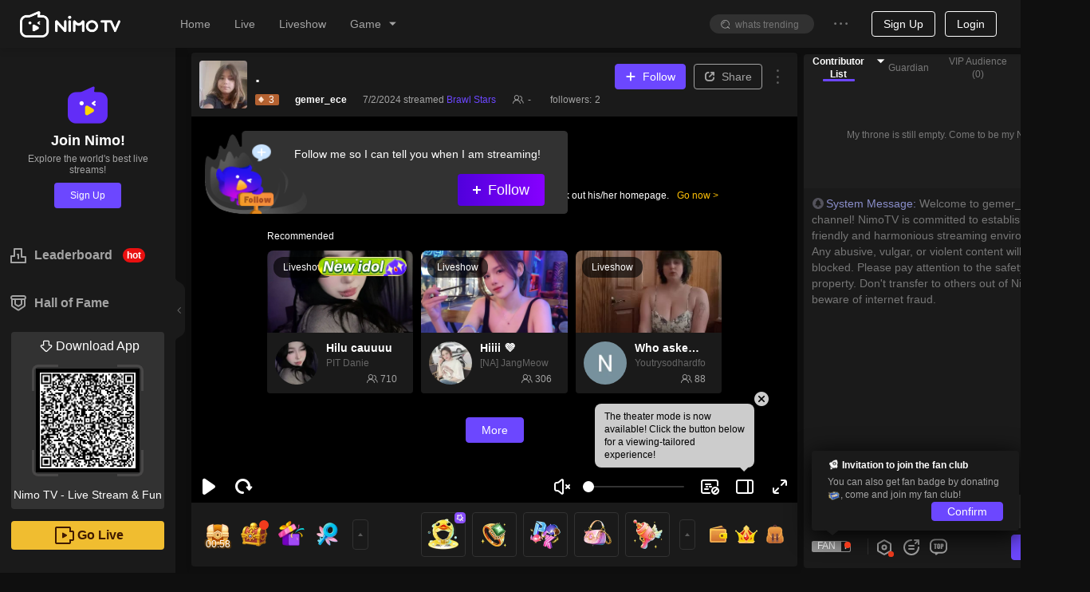

--- FILE ---
content_type: application/javascript; charset=utf-8
request_url: https://www.nimo.tv/nms/22913.52ebfe40e5abfa30.js
body_size: 6230
content:
"use strict";(self.webpackChunknimo_web_frontend=self.webpackChunknimo_web_frontend||[]).push([[22913],{22913:function(e,t,n){n.r(t),n.d(t,{default:function(){return eO},getPerf:function(){return eM}});var r,i,o,a,u,c=n(60301),s=n(56946),f=n(95895),l=n(64348),d=n(45091),v=n(88342),h=n(13007),m=n(61684),p=n(92428);function g(e,t){var n="undefined"!=typeof Symbol&&e[Symbol.iterator]||e["@@iterator"];if(!n){if(Array.isArray(e)||(n=function(e,t){if(e){if("string"==typeof e)return y(e,void 0);var n=({}).toString.call(e).slice(8,-1);return"Object"===n&&e.constructor&&(n=e.constructor.name),"Map"===n||"Set"===n?Array.from(e):"Arguments"===n||/^(?:Ui|I)nt(?:8|16|32)(?:Clamped)?Array$/.test(n)?y(e,t):void 0}}(e))||t&&e&&"number"==typeof e.length){n&&(e=n);var r=0,i=function(){};return{s:i,n:function(){return r>=e.length?{done:!0}:{done:!1,value:e[r++]}},e:function(e){throw e},f:i}}throw TypeError("Invalid attempt to iterate non-iterable instance.\nIn order to be iterable, non-array objects must have a [Symbol.iterator]() method.")}var o,a=!0,u=!1;return{s:function(){n=n.call(e)},n:function(){var e=n.next();return a=e.done,e},e:function(e){u=!0,o=e},f:function(){try{a||null==n.return||n.return()}finally{if(u)throw o}}}}function y(e,t){(null==t||t>e.length)&&(t=e.length);for(var n=0,r=Array(t);n<t;n++)r[n]=e[n];return r}function w(e,t){var n=Object.keys(e);if(Object.getOwnPropertySymbols){var r=Object.getOwnPropertySymbols(e);t&&(r=r.filter(function(t){return Object.getOwnPropertyDescriptor(e,t).enumerable})),n.push.apply(n,r)}return n}function b(e){for(var t=1;t<arguments.length;t++){var n=null!=arguments[t]?arguments[t]:{};t%2?w(Object(n),!0).forEach(function(t){(0,c.default)(e,t,n[t])}):Object.getOwnPropertyDescriptors?Object.defineProperties(e,Object.getOwnPropertyDescriptors(n)):w(Object(n)).forEach(function(t){Object.defineProperty(e,t,Object.getOwnPropertyDescriptor(n,t))})}return e}function k(e,t,n){return t=(0,d.default)(t),(0,l.default)(e,T()?Reflect.construct(t,n||[],(0,d.default)(e).constructor):t.apply(e,n))}function T(){try{var e=!Boolean.prototype.valueOf.call(Reflect.construct(Boolean,[],function(){}))}catch(e){}return(T=function(){return!!e})()}var P=(r=function(){function e(){(0,h.default)(this,e)}return(0,m.default)(e,null,[{key:"use",value:function(t){Array.isArray(t)?t.forEach(function(t){return e.use(t)}):e.Modules.push(t)}}])}(),(0,c.default)(r,"Modules",[]),r),S=function(){var e=navigator.userAgent,t=/(?:Windows Phone)/.test(e),n=/(?:SymbianOS)/.test(e)||t,r=/(?:Android)/.test(e),i=/(?:Firefox)/.test(e),o=/(?:iPad|PlayBook)/.test(e)||r&&!/(?:Mobile)/.test(e)||i&&/(?:Tablet)/.test(e),a=/(?:iPhone)/.test(e)&&!o;return o?"pad":a?"iphone":r?"android":a||r||n?"unknown":"pc"},E=function(e){if(!i){var t=e.getUA&&e.getUA()||{};i={},["browser","os","engine","appBrowser"].forEach(function(e){var n,r;i[e]={name:(null==(n=t[e])?void 0:n.name)||"",version:(null==(r=t[e])?void 0:r.version)||""}})}return i},C=function(e){function t(e,n){(0,h.default)(this,t),v=k(this,t),(0,c.default)(v,"metric",void 0),(0,c.default)(v,"device",void 0),(0,c.default)(v,"browser",void 0),(0,c.default)(v,"browserVersion",void 0),(0,c.default)(v,"app",void 0),(0,c.default)(v,"appVersion",void 0),(0,c.default)(v,"ua",void 0),(0,c.default)(v,"loadPath",location.href),(0,c.default)(v,"config",void 0),(0,c.default)(v,"send",void 0),v.metric=e,v.device=S(),v.ua=E(n),v.app=(null==(r=v.ua.appBrowser)?void 0:r.name)||"unknown",v.appVersion=(null==(i=v.ua.appBrowser)?void 0:i.version)||"unknown",v.browser=(null==(a=v.ua.browser)?void 0:a.name)||"unknown";var r,i,a,u,s,f,l,d,v,m,p=null==(u=v.ua.os)?void 0:u.name;if(v.browserVersion=(null==(s=v.ua.browser)?void 0:s.version)||(p?"".concat(p,"_").concat(null==(f=v.ua.os)?void 0:f.version):"unknown"),v.config=n,v.send=function(e){var t,r=n.rpurl,i=(new Date().getTime()/1e3).toFixed(0),o=function(e,t){var n,r,i,o,a,u,c,s,f,l,d,v,h,m="ABCDEFGHIJKLMNOPQRSTUVWXYZabcdefghijklmnopqrstuvwxyz0123456789+/=";n=r=i="",o=a=0;var p=function(e){for(var t=[],n=0;n<e.length;n++){var r=e.charCodeAt(n);r<128?t.push(r):r<2048?t.push(192|r>>6,128|63&r):r<55296||r>=57344?t.push(224|r>>12,128|r>>6&63,128|63&r):(n++,r=65536+((1023&r)<<10|1023&e.charCodeAt(n)),t.push(240|r>>18,128|r>>12&63,128|r>>6&63,128|63&r))}return t}(e);for(o=p.length-1,u=0;o>=0;o--)n+=String.fromCharCode(r=p[o]^t.charCodeAt(u)^a),u=++u%t.length,a=r;for(o=0;o<n.length;)c=n.charCodeAt(o++),s=n.charCodeAt(o++),f=n.charCodeAt(o++),l=c>>2,d=(3&c)<<4|s>>4,v=(15&s)<<2|f>>6,h=63&f,isNaN(s)?v=h=64:isNaN(f)&&(h=64),i=i+m.charAt(l)+m.charAt(d)+m.charAt(v)+m.charAt(h);return i}(JSON.stringify(function(e,t,n){var r={};for(var i in e.common){var o=e.common[i];r[i]=null!=o&&o.toString()||""}n.getSguid&&(r.sguid=n.getSguid()),n.getMid&&(r.mid=n.getMid());var a=e.field;return n.log&&console.log("hbi",{dim:r,field:a}),{m:[{dim:r,field:a,name:"frontperformance",its:parseInt(t,10)}],ua:"web&1.2.0",uid:n.getUid?n.getUid():"0"}}(e,i,n)),i);t="".concat(r,"?ts=").concat(i),"function"==typeof navigator.sendBeacon?navigator.sendBeacon(t,o):fetch(t,{method:"POST",body:o,keepalive:!0})},"Safari"!==v.browser&&(null==(l=v.ua.os)?void 0:l.name)==="iOS"&&(null==(d=v.ua.engine)?void 0:d.name)==="WebKit")v.browser="Safari",v.browserVersion=p?"".concat(p,"_").concat(null==(m=v.ua.os)?void 0:m.version):"unknown";else if("Chrome"!==v.browser&&void 0===o){var g=navigator.userAgent.match(/Chrome\/(\d+\.\d+\.\d+\.\d+)/);o=g&&g[1]?g[1]:""}return o&&(v.browser="Chrome",v.browserVersion=o),v}return(0,v.default)(t,e),(0,m.default)(t,[{key:"getPerformance",value:function(){return window.performance||window.webkitPerformance||window.msPerformance||window.mozPerformance}},{key:"getCommonModel",value:function(e){var t,n,r="undefined"==typeof navigator?null:navigator;return b(b({timestamp:Math.floor(new Date().valueOf()/1e3),endpoint:this.config.id,metric:this.metric,system:null==(t=this.ua.os)?void 0:t.name,device:this.device,browser:this.app,bv:this.appVersion,rb:this.browser,rbv:this.browserVersion,engine:null==(n=this.ua.engine)?void 0:n.name,path:this.getLoadPath(),domain:location.host,version:this.config.version,screen:this.getScreen(),et:this.getEt(),dnt:this.getDnt(),save_data:this.getSaveData(),load_id:this.config.load_id,memory:r?r.deviceMemory:0,cpus:r?r.hardwareConcurrency:0},this.config.ext),e)}},{key:"getEt",value:function(){return navigator.connection&&navigator.connection.effectiveType}},{key:"getSaveData",value:function(){var e=navigator.connection&&navigator.connection.saveData;return void 0===e?-1:+!!e}},{key:"getDnt",value:function(){var e=navigator.doNotTrack||window.doNotTrack||navigator.msDoNotTrack;return"1"===e||"yes"===e?1:"0"===e||"no"===e?0:-1}},{key:"getLoadPath",value:function(){return this.loadPath.split("?")[0]}},{key:"getScreen",value:function(){var e=window.screen;return e&&e.width?"".concat(e.width,"*").concat(e.height):"".concat(window.innerWidth||document.documentElement.clientWidth||document.body.clientWidth,"*").concat(window.innerHeight||document.documentElement.clientHeight||document.body.clientHeight)}}])}(P),O=function(e){return new Promise(function(t){setTimeout(function(){t()},e)})},M=function(e){var t;function n(e){var t;return(0,h.default)(this,n),t=k(this,n,["timing",e]),(0,c.default)(t,"key","frontperformance"),(0,c.default)(t,"performance",void 0),t.performance=t.getPerformance(),t}return(0,v.default)(n,e),(0,m.default)(n,[{key:"gather",value:function(){var e=this.performance.timing;return this.calcPerformanceData(e)}},{key:"start",value:(t=(0,f.A)(p.mark(function e(){var t;return p.wrap(function(e){for(;;)switch(e.prev=e.next){case 0:if(!(this.performance&&this.performance.timing)){e.next=5;break}return e.next=3,O(0);case 3:t=this.gather(),this.send({common:this.getCommonModel(),field:t,key:this.key,strategy:"aggregate"});case 5:case"end":return e.stop()}},e,this)})),function(){return t.apply(this,arguments)})},{key:"calcPerformanceData",value:function(e){var t=e.domainLookupEnd,n=e.domainLookupStart,r=e.connectEnd,i=e.connectStart,o=e.secureConnectionStart,a=e.responseStart,u=e.requestStart,c=e.responseEnd,s=e.domInteractive,f=e.domContentLoadedEventEnd,l=(e.loadEventStart,e.navigationStart),d=e.loadEventEnd,v=e.domComplete,h=e.domLoading,m=e.redirectStart,p=e.redirectEnd,g=e.unloadEventStart,y=e.unloadEventEnd;return{unload:y?y-g:0,redirect:p?p-m:0,dns:t-n,tcp:r-i,ssl:o?r-o:0,ttfb:a-u,trans:c-a,dom:s-h,res:v-f,network:c-l,fpt:this.getMorePreciseFirstPaintTime()||0,fcp:this.getMorePreciseFirstContentfulPaintTime()||0,ready:f-l,load:d?d-l:0}}},{key:"getMorePreciseFirstPaintTime",value:function(){try{var e=performance.getEntriesByName("first-paint");if(e&&e.length)return Math.round(e[0].startTime);return 0}catch(e){return 0}}},{key:"getMorePreciseFirstContentfulPaintTime",value:function(){try{var e=performance.getEntriesByName("first-contentful-paint");if(e&&e.length)return Math.round(e[0].startTime);return 0}catch(e){return 0}}}])}(C),A=-1,I=function(e){addEventListener("pageshow",function(t){t.persisted&&(A=t.timeStamp,e(t))},!0)},j=function(e,t,n,r){var i,o;return function(a){var u,c;t.value>=0&&(a||r)&&((o=t.value-(null!=(u=i)?u:0))||void 0===i)&&(i=t.value,t.delta=o,c=t.value,t.rating=c>n[1]?"poor":c>n[0]?"needs-improvement":"good",e(t))}},D=function(e){requestAnimationFrame(function(){return requestAnimationFrame(function(){return e()})})},L=function(){var e=performance.getEntriesByType("navigation")[0];if(e&&e.responseStart>0&&e.responseStart<performance.now())return e},F=function(){var e,t;return null!=(e=null==(t=L())?void 0:t.activationStart)?e:0},_=function(e){var t=arguments.length>1&&void 0!==arguments[1]?arguments[1]:-1,n=L(),r="navigate";return A>=0?r="back-forward-cache":n&&(document.prerendering||F()>0?r="prerender":document.wasDiscarded?r="restore":n.type&&(r=n.type.replace(/_/g,"-"))),{name:e,value:t,rating:"good",delta:0,entries:[],id:"v5-".concat(Date.now(),"-").concat(Math.floor(0x82f79cd8fff*Math.random())+1e12),navigationType:r}},B=new WeakMap;function x(e,t){return B.get(e)||B.set(e,new t),B.get(e)}var N=(0,m.default)(function e(){(0,h.default)(this,e),(0,c.default)(this,"t",void 0),(0,c.default)(this,"i",0),(0,c.default)(this,"o",[])},[{key:"h",value:function(e){if(!e.hadRecentInput){var t,n=this.o[0],r=this.o.at(-1);this.i&&n&&r&&e.startTime-r.startTime<1e3&&e.startTime-n.startTime<5e3?(this.i+=e.value,this.o.push(e)):(this.i=e.value,this.o=[e]),null==(t=this.t)||t.call(this,e)}}}]),H=function(e,t){var n=arguments.length>2&&void 0!==arguments[2]?arguments[2]:{};try{if(PerformanceObserver.supportedEntryTypes.includes(e)){var r=new PerformanceObserver(function(e){Promise.resolve().then(function(){t(e.getEntries())})});return r.observe(b({type:e,buffered:!0},n)),r}}catch(e){}},U=function(e){var t=!1;return function(){t||(e(),t=!0)}},V=-1,R=function(){return"hidden"!==document.visibilityState||document.prerendering?1/0:0},q=function(e){"hidden"===document.visibilityState&&V>-1&&(V="visibilitychange"===e.type?e.timeStamp:0,z())},W=function(){addEventListener("visibilitychange",q,!0),addEventListener("prerenderingchange",q,!0)},z=function(){removeEventListener("visibilitychange",q,!0),removeEventListener("prerenderingchange",q,!0)},J=function(){if(V<0){var e,t,n=F();V=null!=(e=document.prerendering||null==(t=globalThis.performance.getEntriesByType("visibility-state").filter(function(e){return"hidden"===e.name&&e.startTime>n})[0])?void 0:t.startTime)?e:R(),W(),I(function(){setTimeout(function(){V=R(),W()})})}return{get firstHiddenTime(){return V}}},K=function(e){document.prerendering?addEventListener("prerenderingchange",function(){return e()},!0):e()},G=[1800,3e3],Q=function(e){var t=arguments.length>1&&void 0!==arguments[1]?arguments[1]:{};K(function(){var n,r=J(),i=_("FCP"),o=H("paint",function(e){var t,a=g(e);try{for(a.s();!(t=a.n()).done;){var u=t.value;"first-contentful-paint"===u.name&&(o.disconnect(),u.startTime<r.firstHiddenTime&&(i.value=Math.max(u.startTime-F(),0),i.entries.push(u),n(!0)))}}catch(e){a.e(e)}finally{a.f()}});o&&(n=j(e,i,G,t.reportAllChanges),I(function(r){n=j(e,i=_("FCP"),G,t.reportAllChanges),D(function(){i.value=performance.now()-r.timeStamp,n(!0)})}))})},X=[.1,.25],Y=function(e){var t=arguments.length>1&&void 0!==arguments[1]?arguments[1]:{};Q(U(function(){var n,r=_("CLS",0),i=x(t,N),o=function(e){var t,o=g(e);try{for(o.s();!(t=o.n()).done;){var a=t.value;i.h(a)}}catch(e){o.e(e)}finally{o.f()}i.i>r.value&&(r.value=i.i,r.entries=i.o,n())},a=H("layout-shift",o);a&&(n=j(e,r,X,t.reportAllChanges),document.addEventListener("visibilitychange",function(){"hidden"===document.visibilityState&&(o(a.takeRecords()),n(!0))}),I(function(){i.i=0,n=j(e,r=_("CLS",0),X,t.reportAllChanges),D(function(){return n()})}),setTimeout(n))}))},Z=0,$=1/0,ee=0,et=function(e){var t,n=g(e);try{for(n.s();!(t=n.n()).done;){var r=t.value;r.interactionId&&($=Math.min($,r.interactionId),Z=(ee=Math.max(ee,r.interactionId))?(ee-$)/7+1:0)}}catch(e){n.e(e)}finally{n.f()}},en=function(){var e;return a?Z:null!=(e=performance.interactionCount)?e:0},er=function(){"interactionCount"in performance||a||(a=H("event",et,{type:"event",buffered:!0,durationThreshold:0}))},ei=0,eo=(0,m.default)(function e(){(0,h.default)(this,e),(0,c.default)(this,"u",[]),(0,c.default)(this,"l",new Map),(0,c.default)(this,"m",void 0),(0,c.default)(this,"p",void 0)},[{key:"v",value:function(){ei=en(),this.u.length=0,this.l.clear()}},{key:"P",value:function(){var e=Math.min(this.u.length-1,Math.floor((en()-ei)/50));return this.u[e]}},{key:"h",value:function(e){if(null!=(r=this.m)&&r.call(this,e),e.interactionId||"first-input"===e.entryType){var t=this.u.at(-1),n=this.l.get(e.interactionId);if(n||this.u.length<10||e.duration>t.T){if(n?e.duration>n.T?(n.entries=[e],n.T=e.duration):e.duration===n.T&&e.startTime===n.entries[0].startTime&&n.entries.push(e):(n={id:e.interactionId,entries:[e],T:e.duration},this.l.set(n.id,n),this.u.push(n)),this.u.sort(function(e,t){return t.T-e.T}),this.u.length>10){var r,i,o,a=g(this.u.splice(10));try{for(a.s();!(o=a.n()).done;){var u=o.value;this.l.delete(u.id)}}catch(e){a.e(e)}finally{a.f()}}null==(i=this.p)||i.call(this,n)}}}}]),ea=function(e){var t=globalThis.requestIdleCallback||setTimeout;"hidden"===document.visibilityState?e():(t(e=U(e)),document.addEventListener("visibilitychange",e,{once:!0}))},eu=[200,500],ec=function(e){var t=arguments.length>1&&void 0!==arguments[1]?arguments[1]:{};globalThis.PerformanceEventTiming&&"interactionId"in PerformanceEventTiming.prototype&&K(function(){er();var n,r,i=_("INP"),o=x(t,eo),a=function(e){ea(function(){var t,n=g(e);try{for(n.s();!(t=n.n()).done;){var a=t.value;o.h(a)}}catch(e){n.e(e)}finally{n.f()}var u=o.P();u&&u.T!==i.value&&(i.value=u.T,i.entries=u.entries,r())})},u=H("event",a,{durationThreshold:null!=(n=t.durationThreshold)?n:40});r=j(e,i,eu,t.reportAllChanges),u&&(u.observe({type:"first-input",buffered:!0}),document.addEventListener("visibilitychange",function(){"hidden"===document.visibilityState&&(a(u.takeRecords()),r(!0))}),I(function(){o.v(),r=j(e,i=_("INP"),eu,t.reportAllChanges)}))})},es=(0,m.default)(function e(){(0,h.default)(this,e),(0,c.default)(this,"m",void 0)},[{key:"h",value:function(e){var t;null==(t=this.m)||t.call(this,e)}}]),ef=[2500,4e3],el=function(e){var t=arguments.length>1&&void 0!==arguments[1]?arguments[1]:{};K(function(){var n,r=J(),i=_("LCP"),o=x(t,es),a=function(e){t.reportAllChanges||(e=e.slice(-1));var a,u=g(e);try{for(u.s();!(a=u.n()).done;){var c=a.value;o.h(c),c.startTime<r.firstHiddenTime&&(i.value=Math.max(c.startTime-F(),0),i.entries=[c],n())}}catch(e){u.e(e)}finally{u.f()}},u=H("largest-contentful-paint",a);if(u){n=j(e,i,ef,t.reportAllChanges);for(var c=U(function(){a(u.takeRecords()),u.disconnect(),n(!0)}),s=0,f=["keydown","click","visibilitychange"];s<f.length;s++)addEventListener(f[s],function(){return ea(c)},{capture:!0,once:!0});I(function(r){n=j(e,i=_("LCP"),ef,t.reportAllChanges),D(function(){i.value=performance.now()-r.timeStamp,n(!0)})})}})},ed=function(e){function t(e){var n;return(0,h.default)(this,t),n=k(this,t,["inp",e]),(0,c.default)(n,"key","frontperformance.inp"),n}return(0,v.default)(t,e),(0,m.default)(t,[{key:"start",value:function(){var e=this;this.config.inp&&ec(function(t){var n=Math.round(t.value);e.send({common:e.getCommonModel({navigation_type:t.navigationType||""}),field:{inp:n},key:e.key,strategy:"aggregate"})})}}])}(C),ev=function(e){function t(e){var n;return(0,h.default)(this,t),n=k(this,t,["lcp",e]),(0,c.default)(n,"key","frontperformance.lcp"),n}return(0,v.default)(t,e),(0,m.default)(t,[{key:"start",value:function(){var e=this;this.config.lcp&&el(function(t){var n=Math.round(t.value);e.send({common:e.getCommonModel({navigation_type:t.navigationType||""}),field:{lcp:n},key:e.key,strategy:"aggregate"})})}}])}(C),eh=function(e){function t(e){var n;return(0,h.default)(this,t),n=k(this,t,["cls",e]),(0,c.default)(n,"key","frontperformance.cls"),n}return(0,v.default)(t,e),(0,m.default)(t,[{key:"start",value:function(){var e=this;this.config.cls&&Y(function(t){var n=t.value,r=t.navigationType;e.send({common:e.getCommonModel({navigation_type:r||""}),field:{cls:n},key:e.key,strategy:"aggregate"})})}}])}(C),em=!!window.requestAnimationFrame,ep=function(e,t){var n=[],r=window.performance&&window.performance.now?function(){return performance.now()}:function(){return Date.now()},i=r(),o=0,a=0,u=function(){o+=1;var e=r();e-i>=1e3&&(n.push(o),o=0,i=e),a=requestAnimationFrame(u)};u();var c=setInterval(function(){var t=n.length;if(t>0){for(var r=0,i=0;i<t;i++)r+=n[i];n=[],e(r/t,t)}},t);return function(){clearInterval(c),cancelAnimationFrame(a)}},eg=function(e){function t(e){var n;return(0,h.default)(this,t),n=k(this,t,["fps",e]),(0,c.default)(n,"key","frontperformance.fps"),(0,c.default)(n,"cancelFps",null),n}return(0,v.default)(t,e),(0,m.default)(t,[{key:"start",value:function(){var e=this;em&&(this.cancelFps=ep(function(t,n){e.send({common:e.getCommonModel(),field:{fps:t,fps_n:n},key:e.key,strategy:"aggregate"})},6e4))}},{key:"stop",value:function(){this.cancelFps&&(this.cancelFps(),this.cancelFps=null)}}])}(C),ey=function(e){function t(e){var n;return(0,h.default)(this,t),n=k(this,t,["memory",e]),(0,c.default)(n,"key","frontperformance.memory"),n}return(0,v.default)(t,e),(0,m.default)(t,[{key:"start",value:function(){var e=this;this.config.memory&&window.performance&&performance.memory&&"number"==typeof performance.memory.usedJSHeapSize&&setInterval(function(){e.send({common:e.getCommonModel(),field:{memo_total:performance.memory.totalJSHeapSize,memo_used:performance.memory.usedJSHeapSize},key:e.key,strategy:"aggregate"})},6e4)}}])}(C),ew={add:function(e,t,n){var r=arguments.length>3&&void 0!==arguments[3]&&arguments[3];e.addEventListener?e.addEventListener(t,n,r):e.attachEvent?e.attachEvent("on"+t,n):e["on"+t]=n}},eb=function(e){function t(e){var n;return(0,h.default)(this,t),n=k(this,t),(0,c.default)(n,"config",void 0),(0,c.default)(n,"fpsIns",void 0),n.config=e,n.config.load_id||(n.config.load_id="".concat("2.1.3","-").concat(Date.now(),"-").concat(Math.floor(0x82f79cd8fff*Math.random())+1e12)),n.start(),n}return(0,v.default)(t,e),(0,m.default)(t,[{key:"start",value:function(){var e=this;"complete"===document.readyState?this.installModules():ew.add(window,"load",function(){e.installModules()})}},{key:"installModules",value:function(){var e=this;t.Modules.forEach(function(t){"function"==typeof t&&new t(e.config).start(e)})}},{key:"startFps",value:function(){this.fpsIns||(this.fpsIns=new eg(this.config)),this.fpsIns.start()}},{key:"stopFps",value:function(){this.fpsIns&&this.fpsIns.stop()}}])}(P);eb.use([M,ed,eh,ev,ey]);var ek=n(93209),eT=n(5134),eP=n.n(eT);function eS(e,t){var n=Object.keys(e);if(Object.getOwnPropertySymbols){var r=Object.getOwnPropertySymbols(e);t&&(r=r.filter(function(t){return Object.getOwnPropertyDescriptor(e,t).enumerable})),n.push.apply(n,r)}return n}function eE(e){for(var t=1;t<arguments.length;t++){var n=null!=arguments[t]?arguments[t]:{};t%2?eS(Object(n),!0).forEach(function(t){(0,c.default)(e,t,n[t])}):Object.getOwnPropertyDescriptors?Object.defineProperties(e,Object.getOwnPropertyDescriptors(n)):eS(Object(n)).forEach(function(t){Object.defineProperty(e,t,Object.getOwnPropertyDescriptor(n,t))})}return e}var eC=!1;function eO(e){eC||(eC=!0,u=new eb(eE(eE({},e),{},{getUid:function(){return(0,s.B)().udbUserId||"0"},getSguid:function(){return(0,ek._R)()||""},getUA:function(){return eP()},getMid:function(){return(0,ek.pp)()}})))}function eM(){return u}}}]);